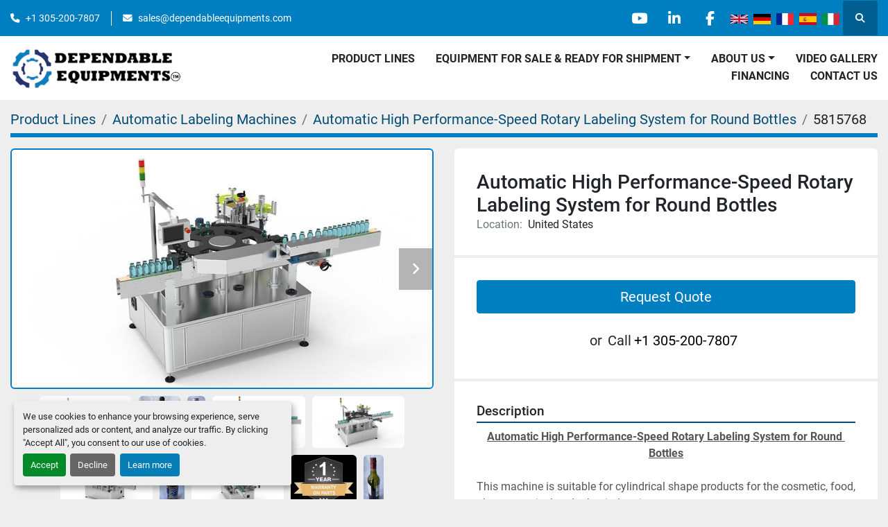

--- FILE ---
content_type: text/html; charset=utf-8
request_url: https://www.dependableequipments.com/listings/5815768-automatic-high-performance-speed-rotary-labeling-system-for-round-bottles
body_size: 7938
content:
<!DOCTYPE html><html id="mh" lang="en"><head><title>New Automatic High Performance-Speed Rotary Labeling System for Rou...</title><meta content="New Automatic High Performance-Speed Rotary Labeling System for Rou..." property="title" /><meta content="text/html; charset=UTF-8" http-equiv="Content-Type" /><meta content="width=device-width, initial-scale=1.0" name="viewport" /><meta content="Automatic High Performance-Speed Rotary Labeling System for Round Bottles This machine is suitable for cylindrical shape products for the cosmetic, food, pharmaceutical and other industries, Specifications: 1) PLC and Servo Motor Control System 2)..." name="description" /><meta content="wss://system.machinio.com/cable" name="cable-url" /><meta content="Automatic High Performance-Speed Rotary Labeling System for Round Bottles This machine is suitable for cylindrical shape products for the cosmetic, food, pharmaceutical and other industries, Specifications: 1) PLC and Servo Motor Control System 2)..." property="og:description" /><meta content="New Automatic High Performance-Speed Rotary Labeling System for Round Bottles for Sale in United States" property="og:title" /><meta content="website" property="og:type" /><meta content="summary_large_image" property="twitter:card" /><meta content="New Automatic High Performance-Speed Rotary Labeling System for Round Bottles for Sale in United States" property="twitter:title" /><meta content="Automatic High Performance-Speed Rotary Labeling System for Round Bottles This machine is suitable for cylindrical shape products for the cosmetic, food, pharmaceutical and other industries, Specifications: 1) PLC and Servo Motor Control System 2)..." property="twitter:description" /><meta content="https://i.machineryhost.com/649927d37f4afecb602b470b820de6d5/e8b3c96f5dc27c3638c6a5f1ac083f9e/large-automatic-high-performance-speed-rotary-labeling-system-for-round-bottles.jpg" property="twitter:image" /><link href="https://i.machineryhost.com" rel="preconnect" /><link href="https://i.system.machinio.com" rel="preconnect" /><link href="https://s3.amazonaws.com" rel="preconnect" /><meta content="https://i.machineryhost.com/649927d37f4afecb602b470b820de6d5/e8b3c96f5dc27c3638c6a5f1ac083f9e/large-automatic-high-performance-speed-rotary-labeling-system-for-round-bottles.jpg" property="og:image" /><link rel="stylesheet" href="/styles/custom-4cda374a74ab0ef2a6a89bbd137fb97b.css" media="all" /><link rel="stylesheet" href="/packs/css/918-ca3a6288.css" media="all" />
<link rel="stylesheet" href="/packs/css/application-5f9e7bfe.css" media="all" /><style>.site-footer.mach .site-footer__top h2{text-transform:capitalize}.site-footer__logo img,.site-header__logo img{height:60px}.site-header__logo img{transition:all .3s ease}
</style><link href="https://www.dependableequipments.com/listings/5815768-automatic-high-performance-speed-rotary-labeling-system-for-round-bottles" rel="canonical" /><meta content="https://www.dependableequipments.com/listings/5815768-automatic-high-performance-speed-rotary-labeling-system-for-round-bottles" property="og:url" /><link rel="icon" type="image/x-icon" href="https://f.machineryhost.com/649927d37f4afecb602b470b820de6d5/e4a1e22645822848b215f75dc9f00490/favicon.png" /><link rel="apple-touch-icon" type="image/png" href="https://f.machineryhost.com/649927d37f4afecb602b470b820de6d5/e4a1e22645822848b215f75dc9f00490/favicon.png" /><script id="json-ld" type="application/ld+json">{"@context":"https://schema.org/","@type":"Product","name":"Automatic High Performance-Speed Rotary Labeling System for Round Bottles","description":"Automatic High Performance-Speed Rotary Labeling System for Round Bottles This machine is suitable for cylindrical shape products for the cosmetic, food, pharmaceutical and other industries, Specifications: 1) PLC and Servo Motor Control System 2) Multifunctional interface operation 3) Parameter adjustments easy to operate 4) Stainless Steel S304, alloy material, double anodic oxidation treatment, with high corrosion resistance. Suitable for any production environment. 5) Label Material: Adhesive sticker, opaque and transparent6) Production Capacity: 50-180 labels per minute 7) Label Size: 10-300mm and 10-200mm height WE OFFER ON SITE INSTALLATION \u0026 TRAINING, WRITTEN WARRANTY, INSTRUCTION MANUAL, REPLACEMENT PARTS AVAILABLE AND 24/7 SERVICE CALLING CENTER Please contact us for additional information via email at sales@dependableequipments.com or by calling at 305-200-7807. Production Capacity: 300-500 labels per minute | Label Material: Self Adhesive Sticker, opaque or transparent | Bottle Type: Round","productID":5815768,"category":"Automatic Labeling Machines","offers":{"@type":"Offer","url":"https://www.dependableequipments.com/listings/5815768-automatic-high-performance-speed-rotary-labeling-system-for-round-bottles","itemCondition":"https://schema.org/NewCondition","availability":"http://schema.org/InStock","seller":"Dependable Equipments Corporation"},"model":"DE 222","image":["https://i.machineryhost.com/649927d37f4afecb602b470b820de6d5/e8b3c96f5dc27c3638c6a5f1ac083f9e/large-automatic-high-performance-speed-rotary-labeling-system-for-round-bottles.jpg","https://i.machineryhost.com/649927d37f4afecb602b470b820de6d5/9184a486444f771f3628b52ef3f23a09/large-automatic-high-performance-speed-rotary-labeling-system-for-round-bottles.jpg","https://i.machineryhost.com/649927d37f4afecb602b470b820de6d5/81d28b55d3cc64be98940e6b39f0dc57/large-automatic-high-performance-speed-rotary-labeling-system-for-round-bottles.jpg","https://i.machineryhost.com/649927d37f4afecb602b470b820de6d5/2e540003aff34941768dd3004e4ae87e/large-automatic-high-performance-speed-rotary-labeling-system-for-round-bottles.jpg","https://i.machineryhost.com/649927d37f4afecb602b470b820de6d5/139c4ed46273ab7a93ea864d40aa1365/large-automatic-high-performance-speed-rotary-labeling-system-for-round-bottles.jpg","https://i.machineryhost.com/649927d37f4afecb602b470b820de6d5/86227c13e15b6919564c07a383cd46a7/large-automatic-high-performance-speed-rotary-labeling-system-for-round-bottles.jpg","https://i.machineryhost.com/649927d37f4afecb602b470b820de6d5/716a075afc65208154083e18ad735d69/large-automatic-high-performance-speed-rotary-labeling-system-for-round-bottles.jpg","https://i.machineryhost.com/649927d37f4afecb602b470b820de6d5/d3d15115b3d901fdab3df2e44576fabb/large-automatic-high-performance-speed-rotary-labeling-system-for-round-bottles.jpg","https://i.machineryhost.com/649927d37f4afecb602b470b820de6d5/7988312d5825d2d50dfbd3f173dd8603/large-de-180.jpg","https://i.machineryhost.com/649927d37f4afecb602b470b820de6d5/c78ecdfb1fb6e5073c483c6134ccfda1/large-automatic-high-performance-speed-rotary-labeling-system-for-round-bottles.jpg"]}</script><script id="json-ld" type="application/ld+json">{ "@context" : "https://schema.org", "@type" : "LocalBusiness", "name" : "Dependable Equipments Corporation", "address" : "2366 West 77th Street, Unit 2366, Hialeah, Florida 33016", "url" : "https://www.dependableequipments.com", "image": "https://f.machineryhost.com/649927d37f4afecb602b470b820de6d5/4b33881b091d1c6214476d768e97a076/logo.png", "telephone" : "+1 305-200-7807"}</script></head><body class="body-s37883 body-xl-container"><code data-configs="{&quot;currency&quot;:&quot;usd&quot;,&quot;convert_prices&quot;:false,&quot;gdpr_compliance&quot;:false,&quot;currency_iso_code&quot;:false,&quot;show_webshop_stripe_invoice_checkout_hint&quot;:false,&quot;private_price_webshop&quot;:false,&quot;enable_listing_quantity&quot;:true,&quot;allow_offer&quot;:false,&quot;terms_of_sales_path&quot;:null,&quot;automated_locale&quot;:false,&quot;primary_language_code&quot;:&quot;en&quot;,&quot;manual_languages&quot;:[&quot;en&quot;],&quot;controller_name&quot;:&quot;listings&quot;,&quot;webshop_type&quot;:&quot;ecommerce&quot;,&quot;create_webshop_lead&quot;:null,&quot;display_cookies_consent&quot;:true,&quot;privacy_policy_page&quot;:null,&quot;contact_form_attach_files_limit&quot;:10,&quot;submit_order_button_text&quot;:null,&quot;shopping_cart_header_title&quot;:null,&quot;custom_newsletter_button_title&quot;:null,&quot;enable_thank_you_page&quot;:null,&quot;restrict_lead_submission_by_buyer_location&quot;:false}"></code><div class="page-wrapper"><div class="hidden-print header-layout"><header class="site-header power" id="site-header"><div class="site-header__top-bar bg-primary"><div class="container"><div class="row"><div class="col-12 d-flex flex-column flex-lg-row align-items-center justify-content-between"><div class="site-header__contacts d-flex flex-column flex-md-row align-items-center my-2 my-lg-0"><div class="phone d-flex position-relative site-header__contacts__item"><a class="contact-tracking phone notranslate" href="tel:+13052007807"> +1 305-200-7807</a></div><div class="email d-flex position-relative site-header__contacts__item"><a class="contact-tracking email notranslate" href="mailto:sales@dependableequipments.com"> sales@dependableequipments.com</a></div></div><div class="d-flex align-items-center mb-2 mb-lg-0 site-header__top-bar-right flex-column flex-md-row"><div class="external-links d-flex my-2 my-md-0"><a aria-label="youtube" class="social-link notranslate youtube d-inline-flex align-items-center justify-content-center" href="https://www.youtube.com/channel/UCl8S5COXLdnmijZxQX5PlhQ" rel="noopener" target="_blank"><i class="fa-youtube fa-brands"></i><span class="sr-only">youtube</span></a><a aria-label="linkedin" class="social-link notranslate linkedin d-inline-flex align-items-center justify-content-center" href="https://www.linkedin.com/in/diana-diaz-757284166" rel="noopener" target="_blank"><i class="fa-linkedin-in fa-brands"></i><span class="sr-only">linkedin</span></a><a aria-label="facebook" class="social-link notranslate facebook d-inline-flex align-items-center justify-content-center" href="https://m.facebook.com/people/Diana-Diaz/100000340692372/?comment_id=Y29tbWVudDo0NTk2NzU5MjUwODc0MjJfNDYwMjEyMzg1MDMzNzc2" rel="noopener" target="_blank"><i class="fa-facebook-f fa-brands"></i><span class="sr-only">facebook</span></a></div><div class="site-header__languages-widget hidden-print mb-2 mb-md-0" id="site-header-languages-widget"><div class="google-translate google-translate-list d-flex"><a class="px-1" data-lang="en" href="#"><img alt="en-GB" src="/packs/static/node_modules/svg-country-flags/svg/gb-880efdae8333a77ffdf9.svg" /></a><a class="px-1" data-lang="de" href="#"><img alt="de" src="/packs/static/node_modules/svg-country-flags/svg/de-cfbb0cf09f502653fe85.svg" /></a><a class="px-1" data-lang="fr" href="#"><img alt="fr" src="/packs/static/node_modules/svg-country-flags/svg/fr-8bbb4186383e665cc3ee.svg" /></a><a class="px-1" data-lang="es" href="#"><img alt="es" src="/packs/static/node_modules/svg-country-flags/svg/es-628f10fe057a86d47f75.svg" /></a><a class="px-1" data-lang="it" href="#"><img alt="it" src="/packs/static/node_modules/svg-country-flags/svg/it-58e75cebaf765e503d29.svg" /></a></div></div><a class="site-header__search-icon d-inline-flex align-items-center justify-content-center" href="/listings" id="site-header-search-icon"><i class="fa fa-search"></i><span class="sr-only">Search</span></a></div></div></div></div></div><div class="site-header__main-bar site-header__content sticky-nav"><div class="container"><div class="row"><div class="col-12 d-flex align-items-center justify-content-between"><div class="site-header__logo flex-shrink-0 d-flex align-items-center justify-content-center "><a class="" href="/"><img class="" alt="Dependable Equipments Corporation" src="https://f.machineryhost.com/649927d37f4afecb602b470b820de6d5/4b33881b091d1c6214476d768e97a076/logo.png" /></a></div><nav class="primary-nav"><ul class="primary-nav__navbar"><li class="primary-nav__item"><div class="dropdown primary-nav__dropdown"><div aria-expanded="false" aria-haspopup="true" class="primary-nav__link dropdown-toggle" id="separateInventoryDropdownMenuButton" role="button"><a href="/equipment-for-sale-ready-for-shipment">Equipment For Sale &amp; Ready For Shipment</a></div><div aria-labelledby="separateInventoryDropdownMenuButton" class="dropdown-menu primary-nav__dropdown-menu m-0"><div class="d-flex"><div class="primary-nav__link-block"><a class="dropdown-item" href="/equipment-for-sale-ready-for-shipment/hugger-belt-transfer-conveyor-for-bottom-coding-and-other-applications-with-free-printer-head-bracket-36-inches-long-model-de-60">HUGGER BELT TRANSFER CONVEYOR FOR BOTTOM CODING AND OTHER APPLICATIONS WITH FREE PRINTER HEAD BRACKET- 36 INCHES LONG- MODEL DE 60</a><hr /><a class="dropdown-item view-all" href="/equipment-for-sale-ready-for-shipment">View All</a></div></div></div></div></li><li class="primary-nav__item"><a class="primary-nav__link" href="/blog">Video Gallery</a></li><li class="primary-nav__item"><a class="primary-nav__link" href="/categories">Product Lines</a></li><li class="primary-nav__item"><div class="dropdown primary-nav__dropdown"><div aria-expanded="false" aria-haspopup="true" class="primary-nav__link dropdown-toggle" id="pagesMenuButton51669" role="button">ABOUT US</div><div aria-labelledby="pagesMenuButton51669" class="dropdown-menu primary-nav__dropdown-menu m-0"><div class="d-flex"><div class="primary-nav__link-block"><a class="dropdown-item" href="/pages/about-us">About Us</a><a class="dropdown-item" href="/pages/custom-conveyors">Custom Conveyors</a></div></div></div></div></li><li class="primary-nav__item"><a class="primary-nav__link" href="https://powerforms.docusign.net/bb1def6b-01ca-4e19-8081-5ca0c79fbc52?env=na1&amp;amp;acct=74779c6d-cb41-48f3-8fba-674993285135&amp;amp;accountId=74779c6d-cb41-48f3-8fba-674993285135" rel="noopener" target="_blank">Financing</a></li><li class="primary-nav__item"><a class="primary-nav__link" href="/pages/contact-us">Contact Us</a></li></ul></nav><div class="hamburger-wrapper d-flex d-lg-none align-items-center" data-role="hamburger-menu"><button aria-label="Menu" class="hamburger hamburger--spin d-flex align-items-center" type="button"><div class="hamburger-box"><div class="hamburger-inner"></div></div></button><h5 class="ml-2 mb-0">Menu</h5></div></div></div></div></div></header></div><div class="page-layout" id="page-layout"><div class="page-inner" id="page-inner"><div class="listing-show default" data-listing-id="5815768" role="main"><div class="container"><div class="index-header__outer row mt-2"><div class="index-header col-12"><div class="index-header__inner"><nav aria-label="breadcrumb" class="py-2"><ol class="breadcrumb" itemscope="" itemtype="http://schema.org/BreadcrumbList"><li class="breadcrumb-item" itemid="/categories" itemprop="itemListElement" itemscope="" itemtype="http://schema.org/ListItem"><meta content="1" itemprop="position" /><a itemprop="item" itemtype="http://schema.org/Thing" itemid="/categories" itemscope="itemscope" aria-label="Product Lines" href="/categories"><span itemprop="name">Product Lines</span></a></li><li class="breadcrumb-item" itemid="/automatic-labeling-machines" itemprop="itemListElement" itemscope="" itemtype="http://schema.org/ListItem"><meta content="2" itemprop="position" /><a itemprop="item" itemtype="http://schema.org/Thing" itemid="/automatic-labeling-machines" itemscope="itemscope" aria-label="Automatic Labeling Machines" href="/automatic-labeling-machines"><span itemprop="name">Automatic Labeling Machines</span></a></li><li class="breadcrumb-item" itemid="/automatic-labeling-machines/automatic-high-performance-speed-rotary-labeling-system-for-round-bottles" itemprop="itemListElement" itemscope="" itemtype="http://schema.org/ListItem"><meta content="3" itemprop="position" /><a itemprop="item" itemtype="http://schema.org/Thing" itemid="/automatic-labeling-machines/automatic-high-performance-speed-rotary-labeling-system-for-round-bottles" itemscope="itemscope" aria-label="Automatic High Performance-Speed Rotary Labeling System for Round Bottles" href="/automatic-labeling-machines/automatic-high-performance-speed-rotary-labeling-system-for-round-bottles"><span itemprop="name">Automatic High Performance-Speed Rotary Labeling System for Round Bottles</span></a></li><li class="breadcrumb-item active" itemid="/listings/5815768-automatic-high-performance-speed-rotary-labeling-system-for-round-bottles" itemprop="itemListElement" itemscope="" itemtype="http://schema.org/ListItem"><meta content="4" itemprop="position" /><meta content="/listings/5815768-automatic-high-performance-speed-rotary-labeling-system-for-round-bottles" itemid="/listings/5815768-automatic-high-performance-speed-rotary-labeling-system-for-round-bottles" itemprop="item" itemscope="" itemtype="http://schema.org/Thing" /><span content="Automatic High Performance-Speed Rotary Labeling System for Round Bottles" itemprop="name">5815768</span></li></ol></nav></div></div></div><div class="pb-5"><div class="row"><div class="col-sm-12 col-lg-6"><div class="d-md-none bg-white rounded-top p-4 mb-3"><h3 class="show-info__title default-listing-title m-0">Automatic High Performance-Speed Rotary Labeling System for Round Bottles</h3></div><div class="sticky-gallery"><div class="gallery w-100" id="gallery"><div class="gallery__item overflow-hidden gallery__item--16-9 object-fit--auto"><div class="gallery__nav gallery__nav--prev"><i class="fa-sharp fa-solid fa-angle-left"></i></div><div class="gallery__nav gallery__nav--next"><i class="fa-sharp fa-solid fa-angle-right"></i></div><img alt="Automatic High Performance-Speed Rotary Labeling System for Round Bottles" data-index="-1" class="gallery-image" data-image-index="-1" fetchpriority="high" itemprop="image" src="https://i.machineryhost.com/649927d37f4afecb602b470b820de6d5/e8b3c96f5dc27c3638c6a5f1ac083f9e/large-automatic-high-performance-speed-rotary-labeling-system-for-round-bottles.jpg" /></div><ul class="gallery__thumbnail-container list-unstyled d-none d-md-flex"><li class="gallery__thumbnail current position-relative d-flex align-items-center justify-content-center" data-index="-1" data-muted="" data-type="img"><img alt="Automatic High Performance-Speed Rotary Labeling System for Round Bottles" src="https://i.machineryhost.com/649927d37f4afecb602b470b820de6d5/e8b3c96f5dc27c3638c6a5f1ac083f9e/large-automatic-high-performance-speed-rotary-labeling-system-for-round-bottles.jpg" /></li><li class="gallery__thumbnail position-relative d-flex align-items-center justify-content-center" data-index="0" data-src="https://i.machineryhost.com/649927d37f4afecb602b470b820de6d5/9184a486444f771f3628b52ef3f23a09/large-automatic-high-performance-speed-rotary-labeling-system-for-round-bottles.jpg" data-type="img"><img alt="Automatic High Performance-Speed Rotary Labeling System for Round Bottles" class="gallery-image lazy" data-image-index="0" data-src="https://i.machineryhost.com/649927d37f4afecb602b470b820de6d5/9184a486444f771f3628b52ef3f23a09/large-automatic-high-performance-speed-rotary-labeling-system-for-round-bottles.jpg" data-start-index="0" itemprop="image" src="/packs/static/listings/images/loader-9a117e7790fe3298f22b.gif" /></li><li class="gallery__thumbnail position-relative d-flex align-items-center justify-content-center" data-index="1" data-src="https://i.machineryhost.com/649927d37f4afecb602b470b820de6d5/81d28b55d3cc64be98940e6b39f0dc57/large-automatic-high-performance-speed-rotary-labeling-system-for-round-bottles.jpg" data-type="img"><img alt="Automatic High Performance-Speed Rotary Labeling System for Round Bottles" class="gallery-image lazy" data-image-index="1" data-src="https://i.machineryhost.com/649927d37f4afecb602b470b820de6d5/81d28b55d3cc64be98940e6b39f0dc57/large-automatic-high-performance-speed-rotary-labeling-system-for-round-bottles.jpg" itemprop="image" src="/packs/static/listings/images/loader-9a117e7790fe3298f22b.gif" /></li><li class="gallery__thumbnail position-relative d-flex align-items-center justify-content-center" data-index="2" data-src="https://i.machineryhost.com/649927d37f4afecb602b470b820de6d5/2e540003aff34941768dd3004e4ae87e/large-automatic-high-performance-speed-rotary-labeling-system-for-round-bottles.jpg" data-type="img"><img alt="Automatic High Performance-Speed Rotary Labeling System for Round Bottles" class="gallery-image lazy" data-image-index="2" data-src="https://i.machineryhost.com/649927d37f4afecb602b470b820de6d5/2e540003aff34941768dd3004e4ae87e/large-automatic-high-performance-speed-rotary-labeling-system-for-round-bottles.jpg" itemprop="image" src="/packs/static/listings/images/loader-9a117e7790fe3298f22b.gif" /></li><li class="gallery__thumbnail position-relative d-flex align-items-center justify-content-center" data-index="3" data-src="https://i.machineryhost.com/649927d37f4afecb602b470b820de6d5/139c4ed46273ab7a93ea864d40aa1365/large-automatic-high-performance-speed-rotary-labeling-system-for-round-bottles.jpg" data-type="img"><img alt="Automatic High Performance-Speed Rotary Labeling System for Round Bottles" class="gallery-image lazy" data-image-index="3" data-src="https://i.machineryhost.com/649927d37f4afecb602b470b820de6d5/139c4ed46273ab7a93ea864d40aa1365/large-automatic-high-performance-speed-rotary-labeling-system-for-round-bottles.jpg" itemprop="image" src="/packs/static/listings/images/loader-9a117e7790fe3298f22b.gif" /></li><li class="gallery__thumbnail position-relative d-flex align-items-center justify-content-center" data-index="4" data-src="https://i.machineryhost.com/649927d37f4afecb602b470b820de6d5/86227c13e15b6919564c07a383cd46a7/large-automatic-high-performance-speed-rotary-labeling-system-for-round-bottles.jpg" data-type="img"><img alt="Automatic High Performance-Speed Rotary Labeling System for Round Bottles" class="gallery-image lazy" data-image-index="4" data-src="https://i.machineryhost.com/649927d37f4afecb602b470b820de6d5/86227c13e15b6919564c07a383cd46a7/large-automatic-high-performance-speed-rotary-labeling-system-for-round-bottles.jpg" itemprop="image" src="/packs/static/listings/images/loader-9a117e7790fe3298f22b.gif" /></li><li class="gallery__thumbnail position-relative d-flex align-items-center justify-content-center" data-index="5" data-src="https://i.machineryhost.com/649927d37f4afecb602b470b820de6d5/716a075afc65208154083e18ad735d69/large-automatic-high-performance-speed-rotary-labeling-system-for-round-bottles.jpg" data-type="img"><img alt="Automatic High Performance-Speed Rotary Labeling System for Round Bottles" class="gallery-image lazy" data-image-index="5" data-src="https://i.machineryhost.com/649927d37f4afecb602b470b820de6d5/716a075afc65208154083e18ad735d69/large-automatic-high-performance-speed-rotary-labeling-system-for-round-bottles.jpg" itemprop="image" src="/packs/static/listings/images/loader-9a117e7790fe3298f22b.gif" /></li><li class="gallery__thumbnail position-relative d-flex align-items-center justify-content-center" data-index="6" data-src="https://i.machineryhost.com/649927d37f4afecb602b470b820de6d5/d3d15115b3d901fdab3df2e44576fabb/large-automatic-high-performance-speed-rotary-labeling-system-for-round-bottles.jpg" data-type="img"><img alt="Automatic High Performance-Speed Rotary Labeling System for Round Bottles" class="gallery-image lazy" data-image-index="6" data-src="https://i.machineryhost.com/649927d37f4afecb602b470b820de6d5/d3d15115b3d901fdab3df2e44576fabb/large-automatic-high-performance-speed-rotary-labeling-system-for-round-bottles.jpg" itemprop="image" src="/packs/static/listings/images/loader-9a117e7790fe3298f22b.gif" /></li><li class="gallery__thumbnail position-relative d-flex align-items-center justify-content-center" data-index="7" data-src="https://i.machineryhost.com/649927d37f4afecb602b470b820de6d5/7988312d5825d2d50dfbd3f173dd8603/large-de-180.jpg" data-type="img"><img alt="DE-180" class="gallery-image lazy" data-image-index="7" data-src="https://i.machineryhost.com/649927d37f4afecb602b470b820de6d5/7988312d5825d2d50dfbd3f173dd8603/large-de-180.jpg" itemprop="image" src="/packs/static/listings/images/loader-9a117e7790fe3298f22b.gif" /></li><li class="gallery__thumbnail position-relative d-flex align-items-center justify-content-center" data-index="8" data-src="https://i.machineryhost.com/649927d37f4afecb602b470b820de6d5/c78ecdfb1fb6e5073c483c6134ccfda1/large-automatic-high-performance-speed-rotary-labeling-system-for-round-bottles.jpg" data-type="img"><img alt="Automatic High Performance-Speed Rotary Labeling System for Round Bottles" class="gallery-image lazy" data-image-index="8" data-src="https://i.machineryhost.com/649927d37f4afecb602b470b820de6d5/c78ecdfb1fb6e5073c483c6134ccfda1/large-automatic-high-performance-speed-rotary-labeling-system-for-round-bottles.jpg" itemprop="image" src="/packs/static/listings/images/loader-9a117e7790fe3298f22b.gif" /></li></ul></div><div class="utility-button__wrapper utility-button__wrapper--show d-print-none"><button aria-label="Share via Email" class="btn email-button" data-email-lang="en" data-listing-id="5815768" id="js-email"><i aria-hidden="true" class="fa-sharp fa-solid fa-envelope"></i><span class="ml-2">Share via Email</span></button><button aria-label="Print Listing" class="btn print-button" data-role="js-print"><i class="fa-sharp fa-solid fa-print"></i><span class="ml-2">Print Listing</span></button></div></div></div><div class="col-12 col-lg-6"><div class="show-info position-relative"><div class="show-info__header d-flex flex-column gap-16"><h1 class="show-info__title default-listing-title d-none d-md-block mb-0">Automatic High Performance-Speed Rotary Labeling System for Round Bottles</h1><div class="d-flex justify-content-between"><div class="d-flex flex-column"></div></div><p class="show-info__location mb-2"><span class="text-muted mr-2">Location:</span>United States</p></div><div class="show-info__contact-details"><button class="contact-seller-button js-contact-btn btn btn-lg btn-block hidden-print btn-primary" data-listing-id="5815768">Request Quote</button><div class="show-info__contact-details__phone d-flex flex-wrap align-items-center justify-content-center"><span class="show-info__contact-details__or">or</span><div class="d-flex p-2"><span class="mr-1">Call </span><a class="show-info__contact-details__phone-link notranslate contact-tracking" href="tel:+1305-200-7807">+1 305-200-7807</a></div><div class="show-info__contact-details__social"></div></div></div><div class="show-info__description"><h3 class="show-info__section-heading">Description</h3><div class="show-info__section-text ql-editor p-0 overflow-hidden"><p style="text-align: center;"><strong style="font-size: 16px;"><u>Automatic High Performance-Speed Rotary Labeling System for Round Bottles</u></strong></p><p style="text-align: center;"><br></p><p>This machine is suitable for cylindrical shape products for the cosmetic, food, pharmaceutical and other industries,</p><p>                                   </p><p><br></p><p>Specifications:&nbsp;</p><p><br></p><p>1) PLC and Servo Motor Control System</p><p>2) Multifunctional interface operation</p><p>3) Parameter adjustments easy to operate </p><p>4) Stainless Steel S304, alloy material, double anodic oxidation treatment, with high corrosion resistance. Suitable for any production environment.</p><p>5) Label Material: Adhesive sticker, opaque and transparent6) Production Capacity: 50-180 labels per minute</p><p>7)&nbsp;Label Size: 10-300mm and 10-200mm height</p><p><br></p><p><br></p><p style="text-align: center;"><strong>WE OFFER ON SITE INSTALLATION &amp; TRAINING,</strong></p><p style="text-align: center;"><strong>WRITTEN WARRANTY, INSTRUCTION MANUAL, REPLACEMENT PARTS AVAILABLE AND 24/7 SERVICE CALLING CENTER</strong></p><p style="text-align: center;"><br></p><p style="text-align: center;">Please contact us for additional information via email at sales@dependableequipments.com or by calling at 305-200-7807.</p><p style="text-align: center;"><br></p><p><br></p></div><div class="show-info__description-toggle__wrapper hidden-print"><a class="show-info__description-toggle description-toggle btn px-0" href="#" id="description-toggle">Show All</a></div></div><div class="show-info__specifications text-xs"><h3 class="show-info__section-heading d-flex justify-content-between align-items-end">Specifications</h3><table class="w-100 table-xs-fixed"><tbody><tr><td>Model</td><td class="text-xs-ellipsis notranslate">DE 222</td></tr><tr><td>Year</td><td class="text-xs-ellipsis">2024</td></tr><tr><td>Condition</td><td class="text-xs-ellipsis"><link itemprop="itemCondition" href="http://schema.org/NewCondition" />New</td></tr><tr><td>Production Capacity</td><td class="text-break">300-500 labels per minute</td></tr><tr><td>Label Material</td><td class="text-break">Self Adhesive Sticker, opaque or transparent</td></tr><tr><td>Bottle Type</td><td class="text-break">Round </td></tr></tbody></table></div></div></div></div></div></div></div></div><footer class="site-footer mach" id="site-footer"><div class="site-footer__top py-5"><div class="container"><div class="row align-items-center"><div class="col-12 col-lg-6 order-1 order-lg-0"><form action="/api/newsletter_subscriptions" class="newsletter__form d-flex flex-column with-margin" data-role="newsletter_form" method="post"><div class="alert alert-danger" data-role="error-alert" style="display: none;"><div class="error-message"></div></div><div class="newsletter__content flex-grow-1 position-relative mr-lg-4"><input aria-label="Email" class="newsletter__input newsletter__input form-control " name="email" placeholder="Your email" type="email" /><button class="newsletter__button newsletter__submit d-flex align-items-center btn btn-primary" data-form="_footer_newsletter" title="subscribe" type="submit">Subscribe</button></div><div class="newsletter_error_message flex-grow-1"></div><div class="newsletter__title flex-grow-1 font-weight-bold h5"></div></form></div><div class="col-12 col-lg-6 mb-3 mb-lg-0 text-center text-lg-left"><h2 class="m-0">Subscribe to our newsletter</h2></div></div></div></div><div class="site-footer__bottom py-5"><div class="container"><div class="d-flex flex-column flex-md-row justify-content-between align-items-center mb-5"><div class="site-footer__col d-flex flex-column"><div class="site-footer__logo text-md-left text-center mb-4 mb-md-0 "><a class="" aria-label="Dependable Equipments Corporation" href="/"><img alt="Dependable Equipments Corporation" class="lazy" data-src="https://f.machineryhost.com/649927d37f4afecb602b470b820de6d5/4345626bab8bf7b38a2090246e8bf3b0/footer_logo.png" /></a></div></div><div class="phone mx-3 order-1 order-md-0 text-center site-footer__contact site-footer__col with-text no_icon"><span class="contact-text text mr-1">Call us:</span><a class="contact-tracking phone notranslate" href="tel:+13052007807"> +1 305-200-7807</a></div><div class="site-footer__col d-flex flex-column"><div class="site-footer__logo second text-md-right text-center mb-4 mb-md-0"><img class="lazy" data-src="https://f.machineryhost.com/649927d37f4afecb602b470b820de6d5/49c4c07b2a7597b6d043b0009fdb2278/footer_second_logo.png" /></div></div></div><ul class="footer-nav nav flex-column flex-md-row justify-content-center align-items-center mb-5"><li class="footer-nav__item"><a class="footer-nav__link active" href="/listings">Product Lines</a></li><li class="footer-nav__item"><a class="footer-nav__link active" href="/equipment-for-sale-ready-for-shipment">Equipment For Sale &amp; Ready For Shipment</a></li><li class="footer-nav__item"><a class="footer-nav__link active" href="/blog">Video Gallery</a></li><li class="footer-nav__item"><a class="footer-nav__link active" href="/pages/about-us">About Us</a></li><li class="footer-nav__item"><a class="footer-nav__link active" href="/pages/custom-conveyors">Custom Conveyors</a></li><li class="footer-nav__item"><a class="footer-nav__link active" href="https://powerforms.docusign.net/bb1def6b-01ca-4e19-8081-5ca0c79fbc52?env=na1&amp;amp;acct=74779c6d-cb41-48f3-8fba-674993285135&amp;amp;accountId=74779c6d-cb41-48f3-8fba-674993285135" target="_blank">Financing</a></li><li class="footer-nav__item"><a class="footer-nav__link active" href="/pages/contact-us">Contact Us</a></li></ul><div class="external-links site-footer__external-links d-flex flex-wrap justify-content-center mb-5"><a aria-label="youtube" class="social-link notranslate youtube d-flex justify-content-center align-items-center" href="https://www.youtube.com/channel/UCl8S5COXLdnmijZxQX5PlhQ" rel="noopener" target="_blank"><i class="fa-youtube fa-brands"></i><span class="sr-only">youtube</span></a><a aria-label="linkedin" class="social-link notranslate linkedin d-flex justify-content-center align-items-center" href="https://www.linkedin.com/in/diana-diaz-757284166" rel="noopener" target="_blank"><i class="fa-linkedin-in fa-brands"></i><span class="sr-only">linkedin</span></a><a aria-label="facebook" class="social-link notranslate facebook d-flex justify-content-center align-items-center" href="https://m.facebook.com/people/Diana-Diaz/100000340692372/?comment_id=Y29tbWVudDo0NTk2NzU5MjUwODc0MjJfNDYwMjEyMzg1MDMzNzc2" rel="noopener" target="_blank"><i class="fa-facebook-f fa-brands"></i><span class="sr-only">facebook</span></a></div><div class="d-flex flex-column flex-md-row justify-content-md-center align-items-center"><div class="cookies small mx-md-2 my-1"><a class="consent-modal-button" href="#">Manage Cookies</a></div><div class="site-footer__copyright text-center small mx-md-2 my-1">© Copyright<a class="mx-1 notranslate" href="/">Dependable Equipments Corporation</a>2026</div></div></div></div></footer><div class="fixed_container d-print-none"></div></div></div><script>
//<![CDATA[
var _rollbarConfig = {
  accessToken: "aec4e181ec6a45498ca430cb2d1dcff8",
  captureUncaught: true,
  captureUnhandledRejections: true,
  ignoredMessages: [
    '(.*)QuotaExceededError:(.*)',
    '(.*)DOM Exception 22:(.*)',
    'QuotaExceededError(.*)',
    'DOM Exception 22(.*)',
    'DOM Exception 22: QuotaExceededError: An attempt was made to add something to storage that exceeded the quota.',
    'The quota has been exceeded.',
    'Object Not Found Matching Id',
    'Script error.',
    '(.*)[lgst]\\.a\\.init is not a function\\.(.*)',
    "SyntaxError: Unexpected keyword 'this'",
    "Cannot read properties of null \\(reading .style.\\)",
    "null is not an object \\(evaluating .a\\.style.\\)",
    "Can't find variable: gmo",
    "scrollReadRandom",
    "replaceChildren is not a function",
    "Cannot read properties of undefined \\(reading .value.\\)"
  ],
  payload: {
    environment: "production"
  }
};
//]]>
</script><script src="/packs/js/runtime-4e83ecbc66661d7bb1f5.js" defer="defer"></script>
<script src="/packs/js/692-1ab0e0c46d8705502bce.js" defer="defer"></script>
<script src="/packs/js/706-cee65121c381e619848d.js" defer="defer"></script>
<script src="/packs/js/635-0afd58c9e729fe544641.js" defer="defer"></script>
<script src="/packs/js/918-9a6f14d0cc992d20f83e.js" defer="defer"></script>
<script src="/packs/js/989-1335ce700e1b197b2d49.js" defer="defer"></script>
<script src="/packs/js/162-de536d99abe3cac61da0.js" defer="defer"></script>
<script src="/packs/js/application-182fe7022b3d27ec462a.js" defer="defer"></script>
<script src="/packs/js/624-94c5ec60afc06453862e.js" defer="defer"></script>
<script src="/packs/js/rollbar-1c051f26f9e7b1752fca.js" defer="defer"></script>
<script src="/packs/js/528-7b8c29e36f679da2e684.js" defer="defer"></script>
<script src="/packs/js/cookies_consent-fa70676a950513e92dde.js" defer="defer"></script>
<script src="/packs/js/368-8e0a32fe4c52b049fb40.js" defer="defer"></script>
<script src="/packs/js/language_widget-7fd9400807aa2be592dc.js" defer="defer"></script>
<script src="/packs/js/764-c077c878bdeb25835260.js" defer="defer"></script>
<script src="/packs/js/841-90387483698fdd9030e6.js" defer="defer"></script>
<script src="/packs/js/gallery-27601d96fa6951f8d87e.js" defer="defer"></script>
<script src="/packs/js/sticky_header-60e519ca963dffe0bd64.js" defer="defer"></script>
<script src="/packs/js/owl_carousel-dca796c866e00378e552.js" defer="defer"></script><script crossorigin="anonymous" src="https://kit.fontawesome.com/722e3adc3e.js"></script><script src="https://cdnjs.cloudflare.com/polyfill/v3/polyfill.min.js?version=4.8.0&amp;features=Element.prototype.replaceChildren"></script><script type="application/javascript">var headerClock = document.getElementById('header-clock');
if (headerClock) {
  function dateToText(date) {
    var hours = date.getHours()
    var minutes = date.getMinutes();
    var seconds = date.getSeconds();
    if (minutes < 10) minutes = '0'+minutes;
    if (hours < 10) hours = '0'+hours;
    if (seconds < 10) seconds = '0'+seconds;
    return hours + ":" + minutes + ":" + seconds;
  }
  function updateClocks() {
    for (var i = 0; i < window.arrClocks.length; i++) {
      var clock = window.arrClocks[i];
      var offset = window.arrOffsets[i];
      clock.innerHTML = dateToText(new Date(new Date().getTime()+offset));
    }
  }
  function startClocks() {
    clockElements = document.getElementsByClassName('clock');
    window.arrClocks = []
    window.arrOffsets = [];
    var j = 0;
    for(var i = 0; i < clockElements.length; i++) {
      el = clockElements[i];
      timezone = parseInt(el.getAttribute('timezone'));
      if (!isNaN(timezone)) {
        var tzDifference = timezone * 60 + (new Date()).getTimezoneOffset();
        var offset = tzDifference * 60 * 1000;
        window.arrClocks.push(el);
        window.arrOffsets.push(offset);
      }
    }
    updateClocks();
    clockID = setInterval(updateClocks, 1000);
  }
  setTimeout(startClocks, 100);
}

var headerDate = document.getElementById('header-date');
if (headerDate) {
  var date = new Date();
  var day = date.getDate();
  var year = date.getFullYear();
  var monthNames = ["January", "February", "March", "April", "May", "June", "July", "August", "September", "October", "November", "December"];
  var dayNames = ["Sunday", "Monday", "Tuesday", "Wednesday", "Thursday", "Friday", "Saturday"];
  var monthLabel = document.getElementsByClassName('month-label')[0].innerHTML = monthNames[date.getMonth()];
  var dayLabel = document.getElementsByClassName("day-label")[0].innerHTML = day;
  var weekdayLabel = document.getElementsByClassName("weekday-label")[0].innerHTML = dayNames[date.getDay(0)];
}</script></body></html>